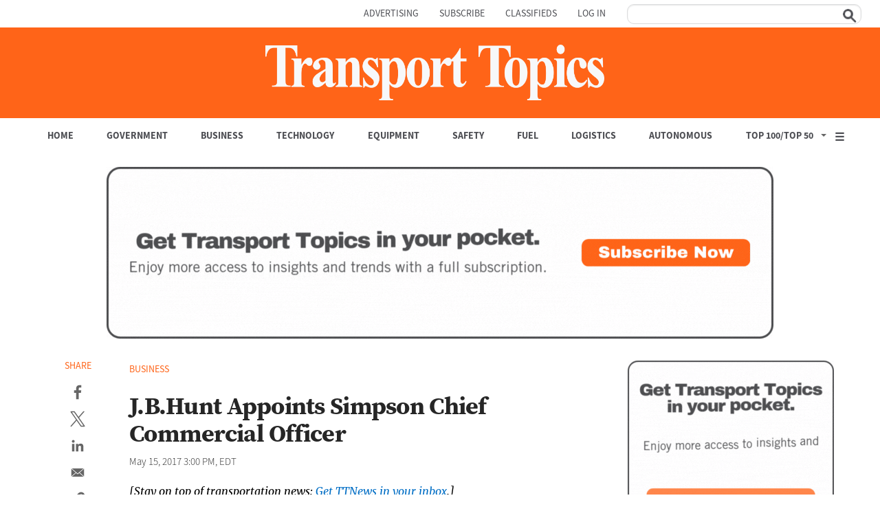

--- FILE ---
content_type: text/html; charset=utf-8
request_url: https://www.google.com/recaptcha/api2/aframe
body_size: 139
content:
<!DOCTYPE HTML><html><head><meta http-equiv="content-type" content="text/html; charset=UTF-8"></head><body><script nonce="KxvBcQFFdvoXX1k4VVMMVQ">/** Anti-fraud and anti-abuse applications only. See google.com/recaptcha */ try{var clients={'sodar':'https://pagead2.googlesyndication.com/pagead/sodar?'};window.addEventListener("message",function(a){try{if(a.source===window.parent){var b=JSON.parse(a.data);var c=clients[b['id']];if(c){var d=document.createElement('img');d.src=c+b['params']+'&rc='+(localStorage.getItem("rc::a")?sessionStorage.getItem("rc::b"):"");window.document.body.appendChild(d);sessionStorage.setItem("rc::e",parseInt(sessionStorage.getItem("rc::e")||0)+1);localStorage.setItem("rc::h",'1769102159520');}}}catch(b){}});window.parent.postMessage("_grecaptcha_ready", "*");}catch(b){}</script></body></html>

--- FILE ---
content_type: text/plain; charset=UTF-8
request_url: https://securepubads.g.doubleclick.net/gampad/ads?pvsid=1994137407474082&correlator=1156746368721477&eid=83321073&output=ldjh&gdfp_req=1&vrg=202601150101&ptt=17&impl=fifs&iu_parts=21737348341%2Cttnewscom%2Csticky&enc_prev_ius=%2F0%2F1%2F2&prev_iu_szs=1x1&ifi=2&dids=div-gpt-ad-22743841422-0&adfs=130326641&sfv=1-0-45&eri=65&sc=1&lrm=0&cookie_enabled=1&abxe=1&dt=1769102159461&lmt=1769102152&adxs=173&adys=525&biw=1280&bih=720&scr_x=0&scr_y=0&btvi=0&ucis=2&oid=2&u_his=2&u_h=720&u_w=1280&u_ah=720&u_aw=1280&u_cd=24&u_sd=1&dmc=1&bc=31&nvt=1&uas=3&url=https%3A%2F%2Fwww.ttnews.com%2Farticles%2Fjbhunt-appoints-simpson-chief-commercial-officer&vis=1&psz=680x0&msz=680x-1&fws=4&ohw=1280&dlt=1769102154004&idt=3356&cust_params=articleid%3D246789%26category%3DArticle%26category2%3D%26fuel_category%3Dfalse%26government_category%3Dfalse%26business_category%3Dtrue%26technology_category%3Dfalse%26equipment_category%3Dfalse%26safety_category%3Dfalse%26logistics_category%3Dfalse%26autonomous_category%3Dfalse%26special_event%3D%26newsletter_traffic%3D%26url%3Dhttps%253A%252F%252Fwww.ttnews.com%252Farticles%252Fjbhunt-appoints-simpson-chief-commercial-officer&adks=1080438877&frm=20&eoidce=1
body_size: -809
content:
{"/21737348341/ttnewscom/sticky":["html",0,null,null,0,0,0,1,0,null,null,null,null,[["ID=859ae7a776f7c091:T=1769102159:RT=1769102159:S=ALNI_Ma-uO9NCME_I7U6QhpmRLZW-pyZnQ",1802798159,"/","ttnews.com",1],["UID=000012f8ab0b807e:T=1769102159:RT=1769102159:S=ALNI_MagdxTMziH_gdcg6HcecieMV1jzkw",1802798159,"/","ttnews.com",2]],null,null,null,null,null,null,null,null,null,null,null,0,null,null,null,null,null,null,"AOrYGslXqzWxZnMwa10HhsoG5C0a","CMqKwY7Tn5IDFbTP5wMdzQ8WpQ",null,null,null,null,null,null,null,null,null,null,null,null,null,null,"2",null,null,null,null,null,null,null,null,null,null,null,null,null,null,null,null,null,null,[["ID=9b2bdde4ad20f873:T=1769102159:RT=1769102159:S=AA-AfjYKmFhd5_20K6L7WHr-B05A",1784654159,"/","ttnews.com"]],null,null,null,null,null,["en","Advertisement","3rd party ad content","Continue reading"]]}



--- FILE ---
content_type: text/javascript;charset=utf-8
request_url: https://id.cxense.com/public/user/id?json=%7B%22identities%22%3A%5B%7B%22type%22%3A%22ckp%22%2C%22id%22%3A%22mkppqwge28iixkth%22%7D%2C%7B%22type%22%3A%22lst%22%2C%22id%22%3A%222j7h9k0v0zik1y7xib3rsd9no%22%7D%2C%7B%22type%22%3A%22cst%22%2C%22id%22%3A%222j7h9k0v0zik1y7xib3rsd9no%22%7D%5D%7D&callback=cXJsonpCB2
body_size: -419
content:
/**/
cXJsonpCB2({"httpStatus":200,"response":{"userId":"cx:1y6bjfja83cjz3egu9qqhbu1hs:3hfgozncsy9rr","newUser":false}})

--- FILE ---
content_type: text/plain; charset=UTF-8
request_url: https://securepubads.g.doubleclick.net/gampad/ads?pvsid=1994137407474082&correlator=1287583271294528&eid=83321073&output=ldjh&gdfp_req=1&vrg=202601150101&ptt=17&impl=fifs&iu_parts=21737348341%2Cttnewscom%2Cwelcome_modal&enc_prev_ius=%2F0%2F1%2F2&prev_iu_szs=550x480&ifi=4&dids=div-gpt-ad-1689715929001-0&adfs=2281163173&sfv=1-0-45&eri=65&sc=1&lrm=0&cookie_enabled=1&abxe=1&dt=1769102159342&lmt=1769102152&adxs=365&adys=0&biw=1280&bih=720&scr_x=0&scr_y=0&btvi=0&ucis=4&oid=2&u_his=2&u_h=720&u_w=1280&u_ah=720&u_aw=1280&u_cd=24&u_sd=1&dmc=1&bc=31&nvt=1&uas=3&url=https%3A%2F%2Fwww.ttnews.com%2Farticles%2Fjbhunt-appoints-simpson-chief-commercial-officer&vis=1&psz=1280x2608&msz=1280x-1&fws=4&ohw=1280&dlt=1769102154004&idt=3356&cust_params=articleid%3D246789%26category%3DArticle%26category2%3D%26fuel_category%3Dfalse%26government_category%3Dfalse%26business_category%3Dtrue%26technology_category%3Dfalse%26equipment_category%3Dfalse%26safety_category%3Dfalse%26logistics_category%3Dfalse%26autonomous_category%3Dfalse%26special_event%3D%26newsletter_traffic%3D%26url%3Dhttps%253A%252F%252Fwww.ttnews.com%252Farticles%252Fjbhunt-appoints-simpson-chief-commercial-officer&adks=2015477256&frm=20&eoidce=1
body_size: -809
content:
{"/21737348341/ttnewscom/welcome_modal":["html",0,null,null,0,280,336,1,0,null,null,null,null,[["ID=0514ab247b7261a3:T=1769102159:RT=1769102159:S=ALNI_May7Bo_BrWFHzD9Hh6hKjyuhV36Qw",1802798159,"/","ttnews.com",1],["UID=000012f8aaf0d105:T=1769102159:RT=1769102159:S=ALNI_MY3XGfy21q2hcH1Yy_t_2Yq2zI1Gg",1802798159,"/","ttnews.com",2]],null,null,null,null,null,null,null,null,null,null,null,0,null,null,null,null,null,null,"AOrYGslXqzWxZnMwa10HhsoG5C0a","CLGcrI7Tn5IDFZEjlgkdQMMuEw",null,null,null,null,null,null,null,null,null,null,null,null,null,null,"4",null,null,null,null,null,null,null,null,null,null,null,null,null,null,null,null,null,null,[["ID=666120151d571f12:T=1769102159:RT=1769102159:S=AA-Afja8dRJNJVGK0yElkDZxgDPi",1784654159,"/","ttnews.com"]],null,null,null,null,null,["en","Advertisement","3rd party ad content","Continue reading"]]}



--- FILE ---
content_type: text/javascript;charset=utf-8
request_url: https://api.cxense.com/public/widget/data?json=%7B%22context%22%3A%7B%22referrer%22%3A%22%22%2C%22neighborRemovalKeys%22%3A%5B%22id%22%5D%2C%22neighbors%22%3A%5B%5D%2C%22categories%22%3A%7B%22testgroup%22%3A%221%22%7D%2C%22parameters%22%3A%5B%7B%22key%22%3A%22userState%22%2C%22value%22%3A%22anon%22%7D%2C%7B%22key%22%3A%22testgroup%22%2C%22value%22%3A%221%22%7D%5D%2C%22autoRefresh%22%3Afalse%2C%22url%22%3A%22https%3A%2F%2Fwww.ttnews.com%2Farticles%2Fjbhunt-appoints-simpson-chief-commercial-officer%22%2C%22browserTimezone%22%3A%220%22%7D%2C%22widgetId%22%3A%22bfba63b6bfe770bd9744f5a86caaca8b4026fc4b%22%2C%22user%22%3A%7B%22ids%22%3A%7B%22usi%22%3A%22mkppqwge28iixkth%22%7D%7D%2C%22prnd%22%3A%22mkppqwge9drlw5ka%22%7D&media=javascript&sid=5863020160143282870&widgetId=bfba63b6bfe770bd9744f5a86caaca8b4026fc4b&experienceId=EXVJ02JJYSWC&experienceActionId=showRecommendationsZIQ3B2B79SRL58&trackingId=%7Bkpdx%7DAAAAqZ_0OljyawoKaUNockxzc2FwdRIQbWtwcHF3Z2U5ZHJsdzVrYRoMRVhWSjAySkpZU1dDIiUxODA1bDIwMGJjLTAwMDAzNnY2bWlsMTRsM2x2M20zamg5ODdzKiFzaG93UmVjb21tZW5kYXRpb25zWklRM0IyQjc5U1JMNThSEnYtbADwGmhlb3AzeWlwdGtaDjE4LjExNy4yMjYuMTUyYgNkbWNoztnOywZwB3gY&resizeToContentSize=true&useSecureUrls=true&usi=mkppqwge28iixkth&rnd=461499928&prnd=mkppqwge9drlw5ka&tzo=0&experienceId=EXVJ02JJYSWC&callback=cXJsonpCB1
body_size: 5983
content:
/**/
cXJsonpCB1({"httpStatus":200,"response":{"items":[{"dominantimage":"https://www.ttnews.com/sites/default/files/styles/social_media_1200x630/public/2026-01/Echo-1200.jpg","dominantthumbnail":"https://content-thumbnail.cxpublic.com/content/dominantthumbnail/3cc0d78d53e4932300c49c18d61fa4508b94877c.jpg?69715ba6","description":"Echo Global Logistics will buy third-party logistics provider ITS Logistics for an undisclosed sum from private equity firm GHK Capital Partners, the companies said Jan. 21.","campaign":"1","testId":"1","id":"3cc0d78d53e4932300c49c18d61fa4508b94877c","placement":"1000","collection":"Collection 1","title":"Echo Global Acquires 3PL ITS Logistics From GHK - TT","click_url":"https://api.cxense.com/public/widget/click/[base64]","url":"https://www.ttnews.com/articles/echo-acquires-its-logistics"},{"dominantimage":"https://www.ttnews.com/sites/default/files/styles/social_media_1200x630/public/2026-01/Carney-Mark-ap-1200.jpg","dominantthumbnail":"https://content-thumbnail.cxpublic.com/content/dominantthumbnail/837f70c289d1ddf7e3edf4b8a0e28788160ccfb6.jpg?696a45fd","description":"Breaking with the United States, Canada has agreed to cut its 100% tariff on Chinese electric cars in return for lower tariffs on Canadian farm products, Prime Minister Mark Carney said Jan. 16.","campaign":"1","testId":"1","id":"837f70c289d1ddf7e3edf4b8a0e28788160ccfb6","placement":"1000","collection":"Collection 1","title":"Canada Agrees to Cut Tariffs on Chinese EVs - TT","click_url":"https://api.cxense.com/public/widget/click/[base64]","url":"https://www.ttnews.com/articles/canada-cut-tariff-china-ev"},{"dominantimage":"https://www.ttnews.com/sites/default/files/styles/social_media_1200x630/public/2026-01/Cox-Trucks-on-road-1200.jpg","dominantthumbnail":"https://content-thumbnail.cxpublic.com/content/dominantthumbnail/06dd129a1a794bc2a7b520693b6cae195844ffbb.jpg?696a8b65","description":"Cox Automotive unveiled Cox Fleet, a new fleet services brand that combines its commercial vehicle maintenance and roadside operations under a single organization.","campaign":"1","testId":"1","id":"06dd129a1a794bc2a7b520693b6cae195844ffbb","placement":"1000","collection":"Collection 1","title":"Cox Automotive Launches Cox Fleet for Trucking - TT","click_url":"https://api.cxense.com/public/widget/click/[base64]","url":"https://www.ttnews.com/articles/cox-automotive-fleet-trucking"},{"dominantimage":"https://www.ttnews.com/sites/default/files/styles/social_media_1200x630/public/2026-01/Retail-bb-1200.jpg","dominantthumbnail":"https://content-thumbnail.cxpublic.com/content/dominantthumbnail/cb089a5f4e0cd116d64f83d1b933ab2dfa2ee413.jpg?6967abdd","description":"The value of retail purchases, not adjusted for inflation, increased 0.6% after a downwardly revised 0.1% drop in October, Commerce Department data showed Jan. 14.","campaign":"1","testId":"1","id":"cb089a5f4e0cd116d64f83d1b933ab2dfa2ee413","placement":"1000","collection":"Collection 1","title":"Retail Sales Rebound on Car Buying, Holiday Sales - TT","click_url":"https://api.cxense.com/public/widget/click/[base64]","url":"https://www.ttnews.com/articles/retail-sales-rebound"},{"dominantimage":"https://www.ttnews.com/sites/default/files/styles/social_media_1200x630/public/2026-01/Bolt-1200.jpg","dominantthumbnail":"https://content-thumbnail.cxpublic.com/content/dominantthumbnail/d950e9d2f763b68a4568fd511acead234d601ceb.jpg?69724fdb","description":"The Detroit-based manufacturer also said it will likely end output of its all-electric Chevrolet Bolt that’s built in the Kansas plant in about a year and a half.","campaign":"1","testId":"1","id":"d950e9d2f763b68a4568fd511acead234d601ceb","placement":"1000","collection":"Collection 1","title":"GM to Move Buick SUV Production From China to Kansas - TT","click_url":"https://api.cxense.com/public/widget/click/[base64]","url":"https://www.ttnews.com/articles/gm-move-buick-suv-kansas"}],"template":"<div data-cx_81ta class=\"cx-text-module\">\n  <ol class=\"custom-list\">  <!--%\n  var items = data.response.items;\n  for (var i = 0; i < items.length; i++) {\n    var item = items[i];\n  %-->\n  <li><a tmp:id=\"{{cX.CCE.clickTracker(item)}}\" tmp:href=\"{{item.url}}\" tmp:class=\"cx-item cx-main\" tmp:target=\"_top\" tmp:title=\"{{item.title.replace(' - TT','')}}\">\n    <span class=\"trending-title\">{{item.title.replace(\" - TT\",\"\")}}</span>\n    </a></li>\n  <!--% } %-->\n  </ol></div>\n","style":"@import url('https://fonts.googleapis.com/css2?family=Roboto&display=swap');\n@import url(\"https://use.typekit.net/aal0bnl.css\");\n\n.cx-text-module[data-cx_81ta] {\n    --cx-background-color: #FFF;\n    --cx-text-color: #262626;\n    --cx-text-hover-color: #000;\n    --cx-font-size: 16px;\n    --cx-font-family: 'Roboto', arial, helvetica, sans-serif;\n    --cx-border-color: #DDD;\n   \n\n    display: flex;\n    flex-wrap: wrap;\n    justify-content: space-evenly;\n    background: var(--cx-background-color);\n   \n}\n\n.cx-text-module[data-cx_81ta] .cx-item {\n    width: 100%;\n    margin: 0;\n    text-align: left;\n    display: block;\n    text-decoration: none;\n}\n\n.cx-text-module[data-cx_81ta] .cx-item span {\n    font-family: source-serif-4,serif;\n    font-size: 16px;\n    font-weight:bold;\n    color: #262626;\n    margin: 2px 0px;\n    padding: 6px 0;\n}\n\n.cx-text-module[data-cx_81ta] .cx-item:hover h3 {\n    color: var(--cx-text-hover-color);\n}\n\n/* IE10+ */\n@media screen\\0 {\n    .cx-text-module[data-cx_81ta] {\n        display: flex;\n        flex-wrap: wrap;\n        justify-content: space-evenly;\n        background: #FFF;\n        padding: 8px;\n    }\n\n    .cx-text-module[data-cx_81ta] .cx-item {\n        display: block;\n        text-decoration: none;\n    }\n\n    .cx-text-module[data-cx_81ta] .cx-item span {\n        font-family: source-serif-4,serif;\n        font-size: 16px;\n        line-height: 1.125;\n        color: #262626;\n    }\n\n    .cx-text-module[data-cx_81ta] .cx-item:hover span {\n        color: #000;\n    }\n}\nol.custom-list {\n  list-style: none; /* Hide the default numbers */\n  counter-reset: custom-counter; /* Initialize a counter scope */\n  padding-left: 0; /* Remove default padding for better control */\n}\n\n.custom-list li {\n  counter-increment: custom-counter; /* Increment the counter for each list item */\n  position: relative; /* Create a positioning context for the number */\n  margin-bottom: 5px;\n  padding: 4px 8px 4px 2em; /* Add padding for content (2em for the number's space) */\n}\n\n.custom-list li::before {\n  content: counter(custom-counter); /* Insert the counter value */\n  /* --- Custom styles for the number --- */\n  background: #4d4e53;\n  border-radius: 50%; /* Make it a circle */\n  color: white;\n  width: 1.5em;\n  height: 1.5em;\n  text-align: center;\n  font-family: source-sans-3, sans-serif;\n  line-height: 1.5em; /* Center the number vertically */\n  font-weight: bold;\n  /* --- Positioning --- */\n  position: absolute;\n  left: 0; /* Position at the start of the li */\n  top: 50%;\n  transform: translateY(-50%); /* Vertically center the number in the li */\n}","head":"function replaceTextInSpans(className, textToFind, textToReplace) {\n  // Select all span elements with the specified class\n  const spans = document.querySelectorAll('span.' + className); //\n\n  // Iterate over the NodeList\n  spans.forEach(span => {\n    let originalText = span.textContent; // Get the current text content\n\n    // Replace all occurrences of textToFind with textToReplace\n    // replaceAll() works in modern browsers\n    let newText = originalText.replaceAll(textToFind, textToReplace);\n\n    // Update the element's text content\n    span.textContent = newText;\n  });\n}\nreplaceTextInSpans('trending-title', '- TT', '');","prnd":"mkppqwge9drlw5ka"}})

--- FILE ---
content_type: application/javascript
request_url: https://vx.ttnews.com/api/v3/conversion/logAutoMicroConversion?tracking_id=%7Bkpdx%7DAAAAqZ_0OljyawoKaUNockxzc2FwdRIQbWtwcHF3Z2U5ZHJsdzVrYRoMRVhWSjAySkpZU1dDIiUxODA1bDIwMGJjLTAwMDAzNnY2bWlsMTRsM2x2M20zamg5ODdzKiFzaG93UmVjb21tZW5kYXRpb25zWklRM0IyQjc5U1JMNThSEnYtbADwGmhlb3AzeWlwdGtaDjE4LjExNy4yMjYuMTUyYgNkbWNoztnOywZwB3gY&event_type=EXTERNAL_EVENT&event_group_id=init&custom_params=%7B%22source%22%3A%22CX%22%7D&cookie_consents=null&previous_user_segments=null&user_state=anon&browser_id=mkppqwge28iixkth&page_title=J.B.Hunt%20Appoints%20Simpson%20Chief%20Commercial%20Officer%20-%20TT&url=https%3A%2F%2Fwww.ttnews.com%2Farticles%2Fjbhunt-appoints-simpson-chief-commercial-officer&page_view_id=mkppqwge9drlw5ka&content_created=1494889200000&content_section=Article&tags=Business%2CJ.B.%20Hunt&content_type=article&callback=jsonp9302
body_size: -437
content:
jsonp9302({
  "code" : 0,
  "ts" : 1769102160
});

--- FILE ---
content_type: text/javascript;charset=utf-8
request_url: https://p1cluster.cxense.com/p1.js
body_size: 98
content:
cX.library.onP1('2j7h9k0v0zik1y7xib3rsd9no');
